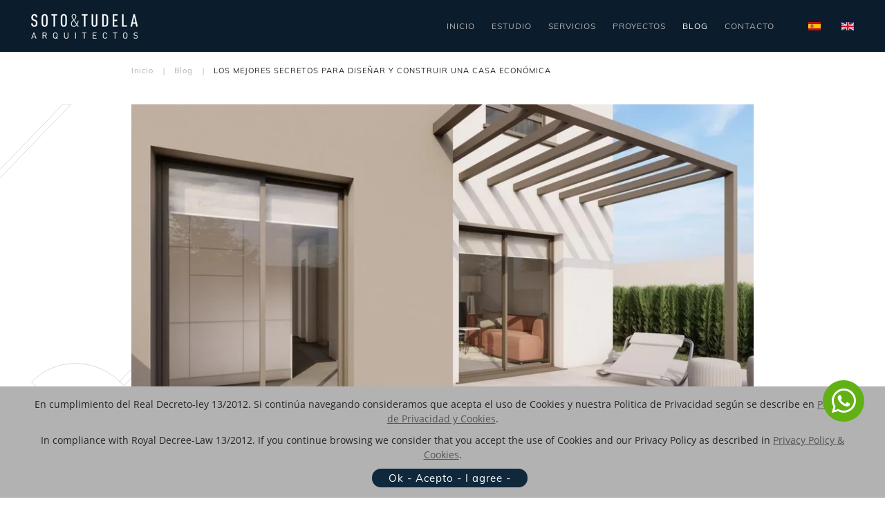

--- FILE ---
content_type: text/html; charset=utf-8
request_url: https://sototudela.es/es/blog/los-mejores-secretos-para-disenar-y-construir-una-casa-economica
body_size: 556072
content:
<!DOCTYPE html><html lang="es-es" dir="ltr" vocab="http://schema.org/"><head><meta http-equiv="X-UA-Compatible" content="IE=edge"><meta name="viewport" content="width=device-width, initial-scale=1"><link rel="shortcut icon" href="/images/favicon-96.jpg"><link rel="apple-touch-icon" href="/images/favicon-180.jpg"><meta charset="utf-8" /><base href="https://sototudela.es/es/blog/los-mejores-secretos-para-disenar-y-construir-una-casa-economica" /><meta name="keywords" content="Blog, Noticias, post, Soto, Tudela, Arquitectos," /><meta name="author" content="Soto &amp; Tudela Arquitectura" /><meta name="description" content="Blog &amp; Noticias de la Web de los Arquitectos Adolfo Soto y Clemente Tudela de Almería, donde nos informan de las últimas noticias y post sobre su web." /><meta name="generator" content="Soto &amp; Tudela Arquitectos powered by Baza Web App" /><title>LOS MEJORES SECRETOS PARA DISEÑAR Y CONSTRUIR UNA CASA ECONÓMICA</title><link href="https://sototudela.es/es/blog/los-mejores-secretos-para-disenar-y-construir-una-casa-economica" rel="canonical" /><style>html{visibility:hidden}</style><link rel="preload" as="style" onload="setTimeout(function(){document.querySelector('html').style.visibility='visible';}, 100);this.onload=null;this.rel='stylesheet'" href="/media/plg_jspeed/cache/css/1d40a814d5822f2e0866570ddb9d98d2_0.css" /> <script src="/media/plg_jspeed/cache/js/f0d8c22ba75a0f68f44fe81e29591623_0.js"></script> <script src="/templates/yootheme/vendor/assets/uikit/dist/js/uikit.min.js?2.6.9"></script> <script src="/templates/yootheme/vendor/assets/uikit/dist/js/uikit-icons-yard.min.js?2.6.9"></script> <script src="/templates/yootheme/js/theme.js?2.6.9"></script> </head><body class=""><div class="tm-page"><div class="tm-header-mobile uk-hidden@l"><div uk-sticky show-on-up animation="uk-animation-slide-top" cls-active="uk-navbar-sticky" sel-target=".uk-navbar-container"><div class="uk-navbar-container"> <nav uk-navbar="container: .tm-header-mobile"><div class="uk-navbar-left"> <a href="https://sototudela.es/es/" class="uk-navbar-item uk-logo"> <img alt="Soto &amp; Tudela Arquitectos" src="/templates/yootheme/cache/logo-soto-tudela-web-bl-45-127e5e4b.webp" srcset="/templates/yootheme/cache/logo-soto-tudela-web-bl-45-127e5e4b.webp 161w" sizes="(min-width: 161px) 161px" data-width="161" data-height="45"></a> </div><div class="uk-navbar-right"> <a class="uk-navbar-toggle" href="#tm-mobile" uk-toggle> <span class="uk-margin-small-right">Menú</span> <div uk-navbar-toggle-icon></div></a> </div></nav> </div> </div><div id="tm-mobile" uk-offcanvas mode="push" overlay><div class="uk-offcanvas-bar uk-text-center"> <button class="uk-offcanvas-close" type="button" uk-close></button><div class="uk-child-width-1-1" uk-grid><div><div class="uk-panel" id="module-109"><ul class="uk-nav uk-nav-default"> <li class="item-129"><a href="/es/"> Inicio</a></li> <li class="item-134 uk-parent"><a href="/es/estudio"> Estudio</a> <ul class="uk-nav-sub"> <li class="item-164"><a href="/es/estudio/adolfo-soto-lopez"> Adolfo Soto López</a></li> <li class="item-163"><a href="/es/estudio/clemente-tudela"> Clemente Tudela</a></li></ul></li> <li class="item-132"><a href="/es/servicios"> Servicios</a></li> <li class="item-137"><a href="/es/proyectos"> Proyectos</a></li> <li class="item-177 uk-active"><a href="/es/blog"> Blog</a></li> <li class="item-138"><a href="/es/contacto"> Contacto</a></li></ul></div></div><div><div class="uk-panel" id="module-111"><div class="uk-margin-remove-last-child custom" ><p style="text-align: center;"><a href="/es/"><img src="/images/bandera_es_35.png" alt="bandera españa" width="35" height="35" /></a>      <a href="/en/"><img src="/images/bandera_en_35.png" alt="bandera inglesa" width="60" height="35" /></a></p></div></div></div></div></div></div></div><div class="tm-header uk-visible@l" uk-header><div uk-sticky media="@l" show-on-up animation="uk-animation-slide-top" cls-active="uk-navbar-sticky" sel-target=".uk-navbar-container"><div class="uk-navbar-container"><div class="uk-container"> <nav class="uk-navbar" uk-navbar="{&quot;align&quot;:&quot;center&quot;,&quot;boundary&quot;:&quot;.tm-header .uk-navbar-container&quot;,&quot;container&quot;:&quot;.tm-header &gt; [uk-sticky]&quot;,&quot;dropbar&quot;:true,&quot;dropbar-anchor&quot;:&quot;!.uk-navbar-container&quot;,&quot;dropbar-mode&quot;:&quot;push&quot;}"><div class="uk-navbar-left"> <a href="https://sototudela.es/es/" class="uk-navbar-item uk-logo"> <img alt="Soto &amp; Tudela Arquitectos" src="/templates/yootheme/cache/logo-soto-tudela-web-bl-45-127e5e4b.webp" srcset="/templates/yootheme/cache/logo-soto-tudela-web-bl-45-127e5e4b.webp 161w" sizes="(min-width: 161px) 161px" data-width="161" data-height="45"><img class="uk-logo-inverse" alt="Soto &amp; Tudela Arquitectos" src="/templates/yootheme/cache/logo-soto-tudela-web-bl-45-127e5e4b.webp" srcset="/templates/yootheme/cache/logo-soto-tudela-web-bl-45-127e5e4b.webp 161w" sizes="(min-width: 161px) 161px" data-width="161" data-height="45"></a> </div><div class="uk-navbar-right"><ul class="uk-navbar-nav" id="module-101"> <li class="item-129"><a href="/es/"> Inicio</a></li> <li class="item-134 uk-parent"><a href="/es/estudio"> Estudio</a> <div class="uk-navbar-dropdown"><div class="uk-navbar-dropdown-grid uk-child-width-1-1" uk-grid><div><ul class="uk-nav uk-navbar-dropdown-nav"> <li class="item-164"><a href="/es/estudio/adolfo-soto-lopez"> Adolfo Soto López</a></li> <li class="item-163"><a href="/es/estudio/clemente-tudela"> Clemente Tudela</a></li></ul></div></div></div></li> <li class="item-132"><a href="/es/servicios"> Servicios</a></li> <li class="item-137"><a href="/es/proyectos"> Proyectos</a></li> <li class="item-177 uk-active"><a href="/es/blog"> Blog</a></li> <li class="item-138"><a href="/es/contacto"> Contacto</a></li></ul><div class="uk-navbar-item" id="module-97"><div class="uk-panel mod-languages"><ul class="uk-subnav"> <li class="uk-active"> <a style="display: flex !important;" href="https://sototudela.es/es/blog/los-mejores-secretos-para-disenar-y-construir-una-casa-economica"> <img src="/media/mod_languages/images/es_es.gif" alt="Español" title="Español" /> </a> </li> <li > <a style="display: flex !important;" href="/en/"> <img src="/media/mod_languages/images/en_gb.gif" alt="English" title="English" /> </a> </li> </ul> </div> </div> </div> </nav> </div> </div> </div> </div><div id="module-106" class="builder"><div class="uk-section-default uk-section uk-section-xsmall uk-padding-remove-bottom"><div class="uk-container uk-container-small"><div class="tm-grid-expand uk-child-width-1-1 uk-grid-margin" uk-grid><div><div class="uk-panel"><div class="uk-margin-medium-bottom"><ul class="uk-breadcrumb"> <li><a href="/es/">Inicio</a></li> <li><a href="/es/blog">Blog</a></li> <li><span>LOS MEJORES SECRETOS PARA DISEÑAR Y CONSTRUIR UNA CASA ECONÓMICA</span></li> </ul> </div> </div> </div> </div> </div> </div> </div><div id="system-message-container" data-messages="[]"> </div><div class="uk-section-default" uk-scrollspy="target: [uk-scrollspy-class]; cls: uk-animation-slide-bottom-medium; delay: 200;"><div data-src="/images/yootheme/news-hero-bg.svg" uk-img class="uk-background-norepeat uk-background-top-center uk-background-image@m uk-section uk-padding-remove-vertical"><div class="uk-container uk-container-small"><div class="tm-grid-expand uk-child-width-1-1 uk-grid-margin" uk-grid><div class="uk-grid-item-match uk-flex-middle"><div class="uk-panel uk-width-1-1"><div id="template-6iL3YCl4#0-0-0-0" class="uk-margin uk-text-center" uk-scrollspy-class> <img class="el-image" alt="MEJORES SECRETOS" data-src="/templates/yootheme/cache/PORTADA-2d7cc173.webp" data-srcset="/templates/yootheme/cache/PORTADA-f32a987a.webp 768w, /templates/yootheme/cache/PORTADA-2d7cc173.webp 900w, /es/component/ajax/?p=image&amp;src=WyJpbWFnZXNcL1BPUlRBREEuanBnIixbWyJkb1Jlc2l6ZSIsWzEwMjQsNTc3LDEwMjQsNTc3XV0sWyJkb0Nyb3AiLFs5MjQsNTc3LDUwLDBdXSxbInR5cGUiLFsid2VicCIsIjg1Il1dXV0%3D&amp;hash=d563b40ec61727cf2825ea4b7dbc8a99 924w, /templates/yootheme/cache/PORTADA-0e128f19.webp 925w" data-sizes="(min-width: 900px) 900px" data-width="900" data-height="562" uk-img> </div><div class="uk-h6 uk-text-primary uk-visible@m" uk-scrollspy-class> <a class="el-link uk-link-reset" href="/es/?Itemid=117">BLOG & NOTICIAS</a> </div><h1 class="uk-h5 uk-text-muted uk-visible@m uk-width-xlarge@l uk-text-left@m uk-text-center" uk-scrollspy-class> 13 Septiembre 2021 </h1><h1 class="uk-h5 uk-visible@m uk-margin-medium uk-width-xlarge@l uk-text-left@m uk-text-center" uk-scrollspy-class> LOS MEJORES SECRETOS PARA DISEÑAR Y CONSTRUIR UNA CASA ECONÓMICA </h1></div></div></div></div></div></div><div class="uk-hidden@m uk-section-default uk-section uk-section-xsmall uk-padding-remove-bottom" uk-scrollspy="target: [uk-scrollspy-class]; cls: uk-animation-slide-bottom-medium; delay: 200;"><div class="uk-container uk-container-small"><div class="uk-hidden@m tm-grid-expand uk-child-width-1-1 uk-grid-margin" uk-grid><div class="uk-hidden@m"><div class="uk-h6 uk-text-primary uk-hidden@m uk-margin-remove-vertical uk-text-left@m uk-text-center" uk-scrollspy-class> <a class="el-link uk-link-reset" href="/es/?Itemid=117">BLOG & NOTICIAS</a> </div><div class="uk-h5 uk-hidden@m uk-margin-small uk-width-large uk-margin-auto uk-text-left@m uk-text-center" uk-scrollspy-class> LOS MEJORES SECRETOS PARA DISEÑAR Y CONSTRUIR UNA CASA ECONÓMICA </div></div></div></div></div><div class="uk-section-default uk-section uk-section-small" uk-scrollspy="target: [uk-scrollspy-class]; cls: uk-animation-slide-bottom-medium; delay: 200;"><div class="uk-container uk-container-small"><div class="tm-grid-expand uk-grid-large uk-child-width-1-1 uk-margin-large" uk-grid><div><div class="uk-panel uk-margin" uk-scrollspy-class><p>Como bien sabemos a la hora de proyectar una vivienda hay un montón de cosas a tener en cuenta, en las que podemos economizar o considerar. En la entrada del blog de hoy podrás descubrir algunos consejos que pueden ayudar a ahorrar una cantidad considerada de dinero y sobre todo tiempo.</p><p style="text-align: left;"><strong>1</strong>. <strong>Construir en planta baja.</strong></p><p>A la hora de decidir si nuestra vivienda va a ser en planta alta o planta baja, influye sobretodo en los metros cuadrados. Elegir hacerlo en planta alta significa agregarle una escalera, por lo tanto, hay que considerar que la escalera ocupa metros cuadrados, que hay que construirla y eso encarece bastante el proyecto con respecto a una vivienda de planta baja.</p><p><img style="display: block; margin-left: auto; margin-right: auto;" src="[data-uri]" alt="" width="489" height="229" /></p><p style="text-align: left;"><strong>2. Menos muros, más espacio.</strong></p><p>Otro consejo para economizar es simplificar en muros y hacer espacios unificados, abiertos como puede ser la unión de cocinas con comedores, dónde se ahorra en muros divisorios, puertas y en dobles circulaciones. Cuando restamos en muros hay que tener en cuenta que es una base menos, que son revoques, que estamos ahorrando y también el espacio de la cubierta.</p><p style="text-align: left;"><strong>3. Pensar espacios multifuncionales.</strong></p><p>Aprovechar el mismo espacio, hacerlo multifuncional también puede ayudarnos muchísimo a reducir costes, por ejemplo hacer un estudio o utilizar el dormitorio de los niños para que cada uno tenga su estudio, marca una diferencia. Diseñar un estudio a parte sería unos siete y ocho metros cuadrados más en la vivienda, cuando amplicando los dormitorios un metro cuadrado más nos permite poner el escritorio y que sea el espacio para estudiar.</p><p> </p><p><img style="display: block; margin-left: auto; margin-right: auto;" src="[data-uri]" alt="" width="483" height="270" /></p><p style="text-align: left;"><strong>4. Unificar las áreas húmedas.</strong></p><p>Otro aspecto a considerar es que podemos unificar las áreas húmedas y así ahorrar mucho dinero. Las áreas húmedas serían la cocina, el baño y el lavadero. El hecho de que estén agrupadas nos simplifica sobre todo en las instalaciones, por ejemplo, las tiradas de los caños son más cortas y las bajadas las podemos simplificar. Si las tenemos muy separadas en la vivienda tenemos que hacer varias bajadas de agua.</p><p> </p><p><img style="display: block; margin-left: auto; margin-right: auto;" src="[data-uri]" alt="" width="486" height="334" /></p><p style="text-align: left;"><strong>5. Optar por techos de chapa. </strong></p><p>A la hora de elegir la cubierta también es un dato importante. Dependiendo del estilo por el que optemos, cuando elegimos estilos cuadrados siempre pensamos en una losa de hormigón armado, pero a veces no es lo más económico. Pensar en una cubierta metálica, ya sea con la estructura de madera o metálica por debajo siempre será más económico que pensar en una losa de hormigón. Cuando hacemos una cubiera de chapa ganamos tiempo y dinero.</p><p><img style="display: block; margin-left: auto; margin-right: auto;" src="[data-uri]" alt="" width="482" height="271" /></p><p style="text-align: left;"><strong>6. Diseño Bioclimático.</strong></p><p>Optar por un diseño bioclimático también es una buena opción. Cuando hablamos de este tipo de diseño parece que será muy costoso ya que pensamos los paneles solares. Hay un montón de opciones bioclimáticas que son relativamente económicas. Teniendo en cuenta la luz que recibe el terreno dónde vamos a construir, podemos diseñar las aberturas para ganar calor o protegernos de las fachadas más frías en invierno y así poder ahorrar muchísimo a largo plazo en cuanto a las instalaciones de calefacción y refrigeración de la vivienda.</p><p><img style="display: block; margin-left: auto; margin-right: auto;" src="[data-uri]" alt="" width="482" height="295" /></p><p style="text-align: left;"><strong>7. Suelos. Piezas pequeñas bien colocadas.</strong></p><p>A la hora de tener en cuenta las terminaciones tenemos un montón de opciones para elegir. Los suelos es algo que vemos toda nuestra vida, por lo que es algo muy importante. En este punto tenemos que tener cuenta no solo el tipo de suelo sino la mano de obra que lo va a instalar. No es lo mismo elegir piezas grandes que piezas pequeñas porque a la hora instalarlo sale mucho más caro la mano de obra de un porcelanato de piezas grandes ya que se necesita un manejo con más cuidado , incluso a veces se necesitan dos personas para poder instalarlo por el peso que tiene, por lo tanto la mano de obra es más cara.</p><p><img style="display: block; margin-left: auto; margin-right: auto;" src="[data-uri]" alt="" width="485" height="341" /></p><p style="text-align: left;"><strong>8. No revestir todo el baño y la cocina.</strong></p><p>A la hora de elegir terminaciones también incluye revestimiento de los baños y cocina y aquí también podemos sintetizar cuál es el espacio que nosotros necesitamos revestir para proteger de la humedad, de las salpicaduras o para limpiar más fácilmente.</p><p><img style="display: block; margin-left: auto; margin-right: auto;" src="[data-uri]" alt="" width="484" height="363" /></p></div></div></div></div></div><div class="uk-section-default uk-section uk-padding-remove-vertical" uk-scrollspy="target: [uk-scrollspy-class]; cls: uk-animation-slide-bottom-medium; delay: 200;"><div class="uk-container uk-container-small"><div class="tm-grid-expand uk-child-width-1-1 uk-grid-margin" uk-grid><div><h2 class="uk-h5" uk-scrollspy-class> LO ÚLTIMO DEL BLOG </h2><div class="uk-margin uk-text-left"><div class="uk-child-width-1-1 uk-child-width-1-2@m uk-grid-collapse" uk-grid><div><div class="uk-light"> <a class="el-item uk-inline-clip uk-link-toggle" href="/es/blog/la-autopromocion" uk-scrollspy-class> <img class="el-image" alt data-src="/templates/yootheme/cache/autopromotor-1225a778.webp" data-srcset="/templates/yootheme/cache/autopromotor-7659220d.webp 768w, /templates/yootheme/cache/autopromotor-f6df0366.webp 1024w, /templates/yootheme/cache/autopromotor-1225a778.webp 1230w" data-sizes="(min-width: 1230px) 1230px" data-width="1230" data-height="600" uk-img> <div class="uk-overlay-default uk-position-cover"></div><div class="uk-overlay uk-padding-large uk-position-bottom-left uk-margin-remove-first-child"><h3 class="el-title uk-h5 uk-margin-remove-top uk-margin-remove-bottom"> <span class="uk-link">LA AUTOPROMOCIÓN</span> </h3></div></a> </div></div><div><div class="uk-light"> <a class="el-item uk-inline-clip uk-link-toggle" href="/es/blog/edificios-que-redefinen-la-arquirectura" uk-scrollspy-class> <img class="el-image" alt="EDIFICIOS QUE REDEFINEN LA ARQUITECTURA" data-src="/templates/yootheme/cache/8-db566558.webp" data-srcset="/templates/yootheme/cache/8-6488ab0c.webp 768w, /templates/yootheme/cache/8-41be3686.webp 1024w, /templates/yootheme/cache/8-db566558.webp 1230w" data-sizes="(min-width: 1230px) 1230px" data-width="1230" data-height="600" uk-img> <div class="uk-overlay-default uk-position-cover"></div><div class="uk-overlay uk-padding-large uk-position-bottom-left uk-margin-remove-first-child"><h3 class="el-title uk-h5 uk-margin-remove-top uk-margin-remove-bottom"> <span class="uk-link">EDIFICIOS QUE REDEFINEN LA ARQUITECTURA</span> </h3></div></a> </div></div></div></div></div></div></div></div><div id="module-96" class="builder"><div class="uk-section-secondary uk-section uk-section-small" uk-scrollspy="target: [uk-scrollspy-class]; cls: uk-animation-slide-bottom-medium; delay: 200;"><div class="uk-container uk-container-small"><div class="tm-grid-expand uk-grid-margin" uk-grid><div class="uk-width-1-3@m"><div class="uk-margin-small uk-width-medium@m uk-margin-auto uk-text-center@m uk-text-center" uk-scrollspy-class> <img class="el-image" alt="logo soto y tudela arquitectos" data-src="/templates/yootheme/cache/logo-soto-tudela-footer-bl-100-768c77a9.webp" data-srcset="/templates/yootheme/cache/logo-soto-tudela-footer-bl-100-768c77a9.webp 79w, /templates/yootheme/cache/logo-soto-tudela-footer-bl-100-dbf188b5.webp 100w" data-sizes="(min-width: 79px) 79px" data-width="79" data-height="80" uk-img> </div></div><div class="uk-width-1-3@m"><div class="uk-panel uk-text-small uk-margin-remove-top uk-width-medium@m uk-margin-auto" uk-scrollspy-class><p style="text-align: center;">Soto &amp; Tudela Arquitectos © 2020 - 2021<br /><span style="font-size: 10pt;">Todos los derechos reservados.</span><br /><span style="font-size: 11pt;"><a href="/es/site-map">Mapa Web</a> | <a href="/es/privacidad-cookies">Privacidad &amp; Cookies</a></span><br /><span style="font-size: 10pt;">Diseño Web: <a href="https://bazaweb.es/" target="_blank" rel="noopener noreferrer">Baza Web App</a></span></p></div></div><div class="uk-width-1-3@m"><div class="uk-panel uk-text-small uk-margin uk-text-center" uk-scrollspy-class>Siguenos</div><div class="uk-margin uk-text-center" uk-scrollspy-class><div class="uk-child-width-auto uk-grid-small uk-flex-inline" uk-grid><div> <a class="el-link uk-icon-button" href="https://www.facebook.com/Sotoytudela" target="_blank" rel="noreferrer"><span uk-icon="icon: facebook;"></span></a></div><div> <a class="el-link uk-icon-button" href="https://www.instagram.com/Sotoytudela/" target="_blank" rel="noreferrer"><span uk-icon="icon: instagram;"></span></a></div><div> <a class="el-link uk-icon-button" href="https://www.linkedin.com/company/sotoytudela" target="_blank" rel="noreferrer"><span uk-icon="icon: linkedin;"></span></a></div></div></div></div></div></div></div></div></div> <span data-phone="34609592010" data-msg="Escriba su mensaje ..." class="animated flash aa_whatsapp_button "> <i class="socicon-whatsapp"></i> </span> <a href="#" class="scrollToTop snip1452 medium custom" data-scroll="top"><i class="ion-chevron-up"></i></a> <script src="/media/plg_jspeed/cache/js/f0d8c22ba75a0f68f44fe81e29591623_1.js" defer ></script> <script src="/templates/yootheme/vendor/yootheme/theme-cookie/app/cookie.min.js?2.6.9" defer></script> </body> </html>

--- FILE ---
content_type: text/javascript
request_url: https://sototudela.es/media/plg_jspeed/cache/js/f0d8c22ba75a0f68f44fe81e29591623_1.js
body_size: 818
content:
try{document.addEventListener('DOMContentLoaded',function(){Array.prototype.slice.call(document.querySelectorAll('a span[id^="cloak"]')).forEach(function(span){span.innerText=span.textContent;});});}catch(e){console.error('Error in script declaration; Error:'+e.message);};
try{var $theme={"cookie":{"mode":"notification","template":"<div class=\"tm-cookie-banner uk-section uk-section-xsmall uk-section-muted uk-position-bottom uk-position-fixed\">\n        <div class=\"uk-container uk-container-expand uk-text-center\">\n\n            <p>En cumplimiento del Real Decreto-ley 13\/2012. Si contin\u00faa navegando consideramos que acepta el uso de Cookies y nuestra Politica de Privacidad seg\u00fan se describe en <a href=\"privacidad-cookies\" target=\"_blank\" rel=\"noopener noreferrer\">Pol\u00edtica de Privacidad y Cookies<\/a>.<\/p>\n<p>In compliance with Royal Decree-Law 13\/2012. If you continue browsing we consider that you accept the use of Cookies and our Privacy Policy as described in <a href=\"privacidad-cookies\" target=\"_blank\" rel=\"noopener noreferrer\">Privacy Policy &amp; Cookies<\/a>.<\/p>\n                            <button type=\"button\" class=\"js-accept uk-button uk-button-default uk-margin-small-left\" data-uk-toggle=\"target: !.uk-section; animation: true\">Ok - Acepto - I agree - <\/button>\n            \n            \n        <\/div>\n    <\/div>","position":"bottom"}};}catch(e){console.error('Error in script declaration; Error:'+e.message);};
try{jQuery(function($){$(document).ready(function(){$(window).scroll(function(){if($(this).scrollTop()>100){$('.scrollToTop').fadeIn();}else{$('.scrollToTop').fadeOut();}});$('[data-scroll="top"]').on('click',function(){$('html, body').animate({scrollTop:0},800);return false;});});});}catch(e){console.error('Error in file:/plugins/system/plg_scroll2top/assets/js/plg_scroll2top.js; Error:'+e.message);};
